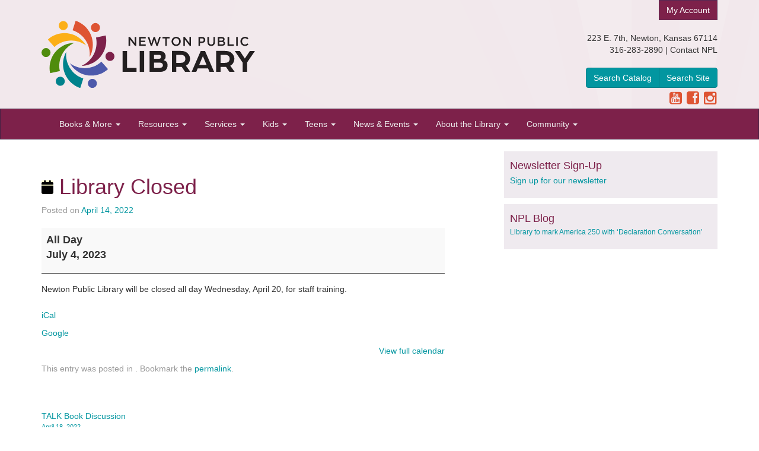

--- FILE ---
content_type: text/html; charset=UTF-8
request_url: https://www.newtonplks.org/mc-events/library-closed/
body_size: 63600
content:
<!DOCTYPE html>
<html lang="en-US">
<head>
<meta charset="UTF-8">
<meta name="viewport" content="width=device-width, initial-scale=1">
<title>Library Closed - Newton Public Library</title>
<link rel="profile" href="http://gmpg.org/xfn/11">
<link rel="pingback" href="https://www.newtonplks.org/xmlrpc.php">

<!--[if lt IE 9]>
<script src="https://oss.maxcdn.com/libs/html5shiv/3.7.0/html5shiv.js"></script>
<![endif]-->
<meta name='robots' content='index, follow, max-image-preview:large, max-snippet:-1, max-video-preview:-1' />

	<!-- This site is optimized with the Yoast SEO plugin v26.8 - https://yoast.com/product/yoast-seo-wordpress/ -->
	<meta property="og:locale" content="en_US" />
	<meta property="og:type" content="article" />
	<meta property="og:title" content="Library Closed - Newton Public Library" />
	<meta property="og:description" content="Newton Public Library will be closed all day Wednesday, April 20, for staff training." />
	<meta property="og:url" content="https://www.newtonplks.org/mc-events/library-closed/" />
	<meta property="og:site_name" content="Newton Public Library" />
	<meta property="article:modified_time" content="2023-05-11T20:02:50+00:00" />
	<meta name="twitter:card" content="summary_large_image" />
	<script type="application/ld+json" class="yoast-schema-graph">{"@context":"https://schema.org","@graph":[{"@type":"WebPage","@id":"https://www.newtonplks.org/mc-events/library-closed/","url":"https://www.newtonplks.org/mc-events/library-closed/","name":"Library Closed - Newton Public Library","isPartOf":{"@id":"https://www.newtonplks.org/#website"},"datePublished":"2022-04-14T15:02:23+00:00","dateModified":"2023-05-11T20:02:50+00:00","breadcrumb":{"@id":"https://www.newtonplks.org/mc-events/library-closed/#breadcrumb"},"inLanguage":"en-US","potentialAction":[{"@type":"ReadAction","target":["https://www.newtonplks.org/mc-events/library-closed/"]}]},{"@type":"BreadcrumbList","@id":"https://www.newtonplks.org/mc-events/library-closed/#breadcrumb","itemListElement":[{"@type":"ListItem","position":1,"name":"Home","item":"https://www.newtonplks.org/"},{"@type":"ListItem","position":2,"name":"Library Closed"}]},{"@type":"WebSite","@id":"https://www.newtonplks.org/#website","url":"https://www.newtonplks.org/","name":"Newton Public Library","description":"Newton Public Library, Newton, Kansas","potentialAction":[{"@type":"SearchAction","target":{"@type":"EntryPoint","urlTemplate":"https://www.newtonplks.org/?s={search_term_string}"},"query-input":{"@type":"PropertyValueSpecification","valueRequired":true,"valueName":"search_term_string"}}],"inLanguage":"en-US"}]}</script>
	<!-- / Yoast SEO plugin. -->


<link rel='dns-prefetch' href='//netdna.bootstrapcdn.com' />
<link rel="alternate" type="application/rss+xml" title="Newton Public Library &raquo; Feed" href="https://www.newtonplks.org/feed/" />
<link rel="alternate" type="application/rss+xml" title="Newton Public Library &raquo; Comments Feed" href="https://www.newtonplks.org/comments/feed/" />
<link rel="alternate" title="oEmbed (JSON)" type="application/json+oembed" href="https://www.newtonplks.org/wp-json/oembed/1.0/embed?url=https%3A%2F%2Fwww.newtonplks.org%2Fmc-events%2Flibrary-closed%2F" />
<link rel="alternate" title="oEmbed (XML)" type="text/xml+oembed" href="https://www.newtonplks.org/wp-json/oembed/1.0/embed?url=https%3A%2F%2Fwww.newtonplks.org%2Fmc-events%2Flibrary-closed%2F&#038;format=xml" />
<style id='wp-img-auto-sizes-contain-inline-css' type='text/css'>
img:is([sizes=auto i],[sizes^="auto," i]){contain-intrinsic-size:3000px 1500px}
/*# sourceURL=wp-img-auto-sizes-contain-inline-css */
</style>
<style id='wp-emoji-styles-inline-css' type='text/css'>

	img.wp-smiley, img.emoji {
		display: inline !important;
		border: none !important;
		box-shadow: none !important;
		height: 1em !important;
		width: 1em !important;
		margin: 0 0.07em !important;
		vertical-align: -0.1em !important;
		background: none !important;
		padding: 0 !important;
	}
/*# sourceURL=wp-emoji-styles-inline-css */
</style>
<style id='wp-block-library-inline-css' type='text/css'>
:root{--wp-block-synced-color:#7a00df;--wp-block-synced-color--rgb:122,0,223;--wp-bound-block-color:var(--wp-block-synced-color);--wp-editor-canvas-background:#ddd;--wp-admin-theme-color:#007cba;--wp-admin-theme-color--rgb:0,124,186;--wp-admin-theme-color-darker-10:#006ba1;--wp-admin-theme-color-darker-10--rgb:0,107,160.5;--wp-admin-theme-color-darker-20:#005a87;--wp-admin-theme-color-darker-20--rgb:0,90,135;--wp-admin-border-width-focus:2px}@media (min-resolution:192dpi){:root{--wp-admin-border-width-focus:1.5px}}.wp-element-button{cursor:pointer}:root .has-very-light-gray-background-color{background-color:#eee}:root .has-very-dark-gray-background-color{background-color:#313131}:root .has-very-light-gray-color{color:#eee}:root .has-very-dark-gray-color{color:#313131}:root .has-vivid-green-cyan-to-vivid-cyan-blue-gradient-background{background:linear-gradient(135deg,#00d084,#0693e3)}:root .has-purple-crush-gradient-background{background:linear-gradient(135deg,#34e2e4,#4721fb 50%,#ab1dfe)}:root .has-hazy-dawn-gradient-background{background:linear-gradient(135deg,#faaca8,#dad0ec)}:root .has-subdued-olive-gradient-background{background:linear-gradient(135deg,#fafae1,#67a671)}:root .has-atomic-cream-gradient-background{background:linear-gradient(135deg,#fdd79a,#004a59)}:root .has-nightshade-gradient-background{background:linear-gradient(135deg,#330968,#31cdcf)}:root .has-midnight-gradient-background{background:linear-gradient(135deg,#020381,#2874fc)}:root{--wp--preset--font-size--normal:16px;--wp--preset--font-size--huge:42px}.has-regular-font-size{font-size:1em}.has-larger-font-size{font-size:2.625em}.has-normal-font-size{font-size:var(--wp--preset--font-size--normal)}.has-huge-font-size{font-size:var(--wp--preset--font-size--huge)}.has-text-align-center{text-align:center}.has-text-align-left{text-align:left}.has-text-align-right{text-align:right}.has-fit-text{white-space:nowrap!important}#end-resizable-editor-section{display:none}.aligncenter{clear:both}.items-justified-left{justify-content:flex-start}.items-justified-center{justify-content:center}.items-justified-right{justify-content:flex-end}.items-justified-space-between{justify-content:space-between}.screen-reader-text{border:0;clip-path:inset(50%);height:1px;margin:-1px;overflow:hidden;padding:0;position:absolute;width:1px;word-wrap:normal!important}.screen-reader-text:focus{background-color:#ddd;clip-path:none;color:#444;display:block;font-size:1em;height:auto;left:5px;line-height:normal;padding:15px 23px 14px;text-decoration:none;top:5px;width:auto;z-index:100000}html :where(.has-border-color){border-style:solid}html :where([style*=border-top-color]){border-top-style:solid}html :where([style*=border-right-color]){border-right-style:solid}html :where([style*=border-bottom-color]){border-bottom-style:solid}html :where([style*=border-left-color]){border-left-style:solid}html :where([style*=border-width]){border-style:solid}html :where([style*=border-top-width]){border-top-style:solid}html :where([style*=border-right-width]){border-right-style:solid}html :where([style*=border-bottom-width]){border-bottom-style:solid}html :where([style*=border-left-width]){border-left-style:solid}html :where(img[class*=wp-image-]){height:auto;max-width:100%}:where(figure){margin:0 0 1em}html :where(.is-position-sticky){--wp-admin--admin-bar--position-offset:var(--wp-admin--admin-bar--height,0px)}@media screen and (max-width:600px){html :where(.is-position-sticky){--wp-admin--admin-bar--position-offset:0px}}

/*# sourceURL=wp-block-library-inline-css */
</style><style id='wp-block-paragraph-inline-css' type='text/css'>
.is-small-text{font-size:.875em}.is-regular-text{font-size:1em}.is-large-text{font-size:2.25em}.is-larger-text{font-size:3em}.has-drop-cap:not(:focus):first-letter{float:left;font-size:8.4em;font-style:normal;font-weight:100;line-height:.68;margin:.05em .1em 0 0;text-transform:uppercase}body.rtl .has-drop-cap:not(:focus):first-letter{float:none;margin-left:.1em}p.has-drop-cap.has-background{overflow:hidden}:root :where(p.has-background){padding:1.25em 2.375em}:where(p.has-text-color:not(.has-link-color)) a{color:inherit}p.has-text-align-left[style*="writing-mode:vertical-lr"],p.has-text-align-right[style*="writing-mode:vertical-rl"]{rotate:180deg}
/*# sourceURL=https://www.newtonplks.org/wp-includes/blocks/paragraph/style.min.css */
</style>
<style id='global-styles-inline-css' type='text/css'>
:root{--wp--preset--aspect-ratio--square: 1;--wp--preset--aspect-ratio--4-3: 4/3;--wp--preset--aspect-ratio--3-4: 3/4;--wp--preset--aspect-ratio--3-2: 3/2;--wp--preset--aspect-ratio--2-3: 2/3;--wp--preset--aspect-ratio--16-9: 16/9;--wp--preset--aspect-ratio--9-16: 9/16;--wp--preset--color--black: #000000;--wp--preset--color--cyan-bluish-gray: #abb8c3;--wp--preset--color--white: #ffffff;--wp--preset--color--pale-pink: #f78da7;--wp--preset--color--vivid-red: #cf2e2e;--wp--preset--color--luminous-vivid-orange: #ff6900;--wp--preset--color--luminous-vivid-amber: #fcb900;--wp--preset--color--light-green-cyan: #7bdcb5;--wp--preset--color--vivid-green-cyan: #00d084;--wp--preset--color--pale-cyan-blue: #8ed1fc;--wp--preset--color--vivid-cyan-blue: #0693e3;--wp--preset--color--vivid-purple: #9b51e0;--wp--preset--gradient--vivid-cyan-blue-to-vivid-purple: linear-gradient(135deg,rgb(6,147,227) 0%,rgb(155,81,224) 100%);--wp--preset--gradient--light-green-cyan-to-vivid-green-cyan: linear-gradient(135deg,rgb(122,220,180) 0%,rgb(0,208,130) 100%);--wp--preset--gradient--luminous-vivid-amber-to-luminous-vivid-orange: linear-gradient(135deg,rgb(252,185,0) 0%,rgb(255,105,0) 100%);--wp--preset--gradient--luminous-vivid-orange-to-vivid-red: linear-gradient(135deg,rgb(255,105,0) 0%,rgb(207,46,46) 100%);--wp--preset--gradient--very-light-gray-to-cyan-bluish-gray: linear-gradient(135deg,rgb(238,238,238) 0%,rgb(169,184,195) 100%);--wp--preset--gradient--cool-to-warm-spectrum: linear-gradient(135deg,rgb(74,234,220) 0%,rgb(151,120,209) 20%,rgb(207,42,186) 40%,rgb(238,44,130) 60%,rgb(251,105,98) 80%,rgb(254,248,76) 100%);--wp--preset--gradient--blush-light-purple: linear-gradient(135deg,rgb(255,206,236) 0%,rgb(152,150,240) 100%);--wp--preset--gradient--blush-bordeaux: linear-gradient(135deg,rgb(254,205,165) 0%,rgb(254,45,45) 50%,rgb(107,0,62) 100%);--wp--preset--gradient--luminous-dusk: linear-gradient(135deg,rgb(255,203,112) 0%,rgb(199,81,192) 50%,rgb(65,88,208) 100%);--wp--preset--gradient--pale-ocean: linear-gradient(135deg,rgb(255,245,203) 0%,rgb(182,227,212) 50%,rgb(51,167,181) 100%);--wp--preset--gradient--electric-grass: linear-gradient(135deg,rgb(202,248,128) 0%,rgb(113,206,126) 100%);--wp--preset--gradient--midnight: linear-gradient(135deg,rgb(2,3,129) 0%,rgb(40,116,252) 100%);--wp--preset--font-size--small: 13px;--wp--preset--font-size--medium: 20px;--wp--preset--font-size--large: 36px;--wp--preset--font-size--x-large: 42px;--wp--preset--spacing--20: 0.44rem;--wp--preset--spacing--30: 0.67rem;--wp--preset--spacing--40: 1rem;--wp--preset--spacing--50: 1.5rem;--wp--preset--spacing--60: 2.25rem;--wp--preset--spacing--70: 3.38rem;--wp--preset--spacing--80: 5.06rem;--wp--preset--shadow--natural: 6px 6px 9px rgba(0, 0, 0, 0.2);--wp--preset--shadow--deep: 12px 12px 50px rgba(0, 0, 0, 0.4);--wp--preset--shadow--sharp: 6px 6px 0px rgba(0, 0, 0, 0.2);--wp--preset--shadow--outlined: 6px 6px 0px -3px rgb(255, 255, 255), 6px 6px rgb(0, 0, 0);--wp--preset--shadow--crisp: 6px 6px 0px rgb(0, 0, 0);}:where(.is-layout-flex){gap: 0.5em;}:where(.is-layout-grid){gap: 0.5em;}body .is-layout-flex{display: flex;}.is-layout-flex{flex-wrap: wrap;align-items: center;}.is-layout-flex > :is(*, div){margin: 0;}body .is-layout-grid{display: grid;}.is-layout-grid > :is(*, div){margin: 0;}:where(.wp-block-columns.is-layout-flex){gap: 2em;}:where(.wp-block-columns.is-layout-grid){gap: 2em;}:where(.wp-block-post-template.is-layout-flex){gap: 1.25em;}:where(.wp-block-post-template.is-layout-grid){gap: 1.25em;}.has-black-color{color: var(--wp--preset--color--black) !important;}.has-cyan-bluish-gray-color{color: var(--wp--preset--color--cyan-bluish-gray) !important;}.has-white-color{color: var(--wp--preset--color--white) !important;}.has-pale-pink-color{color: var(--wp--preset--color--pale-pink) !important;}.has-vivid-red-color{color: var(--wp--preset--color--vivid-red) !important;}.has-luminous-vivid-orange-color{color: var(--wp--preset--color--luminous-vivid-orange) !important;}.has-luminous-vivid-amber-color{color: var(--wp--preset--color--luminous-vivid-amber) !important;}.has-light-green-cyan-color{color: var(--wp--preset--color--light-green-cyan) !important;}.has-vivid-green-cyan-color{color: var(--wp--preset--color--vivid-green-cyan) !important;}.has-pale-cyan-blue-color{color: var(--wp--preset--color--pale-cyan-blue) !important;}.has-vivid-cyan-blue-color{color: var(--wp--preset--color--vivid-cyan-blue) !important;}.has-vivid-purple-color{color: var(--wp--preset--color--vivid-purple) !important;}.has-black-background-color{background-color: var(--wp--preset--color--black) !important;}.has-cyan-bluish-gray-background-color{background-color: var(--wp--preset--color--cyan-bluish-gray) !important;}.has-white-background-color{background-color: var(--wp--preset--color--white) !important;}.has-pale-pink-background-color{background-color: var(--wp--preset--color--pale-pink) !important;}.has-vivid-red-background-color{background-color: var(--wp--preset--color--vivid-red) !important;}.has-luminous-vivid-orange-background-color{background-color: var(--wp--preset--color--luminous-vivid-orange) !important;}.has-luminous-vivid-amber-background-color{background-color: var(--wp--preset--color--luminous-vivid-amber) !important;}.has-light-green-cyan-background-color{background-color: var(--wp--preset--color--light-green-cyan) !important;}.has-vivid-green-cyan-background-color{background-color: var(--wp--preset--color--vivid-green-cyan) !important;}.has-pale-cyan-blue-background-color{background-color: var(--wp--preset--color--pale-cyan-blue) !important;}.has-vivid-cyan-blue-background-color{background-color: var(--wp--preset--color--vivid-cyan-blue) !important;}.has-vivid-purple-background-color{background-color: var(--wp--preset--color--vivid-purple) !important;}.has-black-border-color{border-color: var(--wp--preset--color--black) !important;}.has-cyan-bluish-gray-border-color{border-color: var(--wp--preset--color--cyan-bluish-gray) !important;}.has-white-border-color{border-color: var(--wp--preset--color--white) !important;}.has-pale-pink-border-color{border-color: var(--wp--preset--color--pale-pink) !important;}.has-vivid-red-border-color{border-color: var(--wp--preset--color--vivid-red) !important;}.has-luminous-vivid-orange-border-color{border-color: var(--wp--preset--color--luminous-vivid-orange) !important;}.has-luminous-vivid-amber-border-color{border-color: var(--wp--preset--color--luminous-vivid-amber) !important;}.has-light-green-cyan-border-color{border-color: var(--wp--preset--color--light-green-cyan) !important;}.has-vivid-green-cyan-border-color{border-color: var(--wp--preset--color--vivid-green-cyan) !important;}.has-pale-cyan-blue-border-color{border-color: var(--wp--preset--color--pale-cyan-blue) !important;}.has-vivid-cyan-blue-border-color{border-color: var(--wp--preset--color--vivid-cyan-blue) !important;}.has-vivid-purple-border-color{border-color: var(--wp--preset--color--vivid-purple) !important;}.has-vivid-cyan-blue-to-vivid-purple-gradient-background{background: var(--wp--preset--gradient--vivid-cyan-blue-to-vivid-purple) !important;}.has-light-green-cyan-to-vivid-green-cyan-gradient-background{background: var(--wp--preset--gradient--light-green-cyan-to-vivid-green-cyan) !important;}.has-luminous-vivid-amber-to-luminous-vivid-orange-gradient-background{background: var(--wp--preset--gradient--luminous-vivid-amber-to-luminous-vivid-orange) !important;}.has-luminous-vivid-orange-to-vivid-red-gradient-background{background: var(--wp--preset--gradient--luminous-vivid-orange-to-vivid-red) !important;}.has-very-light-gray-to-cyan-bluish-gray-gradient-background{background: var(--wp--preset--gradient--very-light-gray-to-cyan-bluish-gray) !important;}.has-cool-to-warm-spectrum-gradient-background{background: var(--wp--preset--gradient--cool-to-warm-spectrum) !important;}.has-blush-light-purple-gradient-background{background: var(--wp--preset--gradient--blush-light-purple) !important;}.has-blush-bordeaux-gradient-background{background: var(--wp--preset--gradient--blush-bordeaux) !important;}.has-luminous-dusk-gradient-background{background: var(--wp--preset--gradient--luminous-dusk) !important;}.has-pale-ocean-gradient-background{background: var(--wp--preset--gradient--pale-ocean) !important;}.has-electric-grass-gradient-background{background: var(--wp--preset--gradient--electric-grass) !important;}.has-midnight-gradient-background{background: var(--wp--preset--gradient--midnight) !important;}.has-small-font-size{font-size: var(--wp--preset--font-size--small) !important;}.has-medium-font-size{font-size: var(--wp--preset--font-size--medium) !important;}.has-large-font-size{font-size: var(--wp--preset--font-size--large) !important;}.has-x-large-font-size{font-size: var(--wp--preset--font-size--x-large) !important;}
/*# sourceURL=global-styles-inline-css */
</style>

<style id='classic-theme-styles-inline-css' type='text/css'>
/*! This file is auto-generated */
.wp-block-button__link{color:#fff;background-color:#32373c;border-radius:9999px;box-shadow:none;text-decoration:none;padding:calc(.667em + 2px) calc(1.333em + 2px);font-size:1.125em}.wp-block-file__button{background:#32373c;color:#fff;text-decoration:none}
/*# sourceURL=/wp-includes/css/classic-themes.min.css */
</style>
<style id='calendar-style-inline-css' type='text/css'>
	.calnk a:hover { background-position:0 0; text-decoration:none; color:#333333; }
	.calnk a:visited { text-decoration:none; color:#333333; }
	.calnk a { text-decoration:none; color:#333333; }
	.calnk a span { display:none; }
	.calnk a:hover span { color:#333333; background:#FCFCFC; display:block; position:absolute; margin-top:1px; padding:5px; width:218px; line-height:1.4em; z-index:100; border:1px solid #666666; -moz-border-radius: 8px; -moz-border-radius: 8px; -khtml-border-radius: 8px; -webkit-border-radius: 8px; text-decoration: none !important; }
	.calnk a span.event-title { border: none; background: none; }
.calnk a span.event-title-break { border: none; background: none; }
.calnk a span.event-content-break { border: none; background: none; }
	.calendar-table { border:none; width:100%; }
	.calendar-heading { height:25px; text-align:center; border:1px solid #D6DED5; background-color:#E4EBE3; }
	.calendar-next { width:25%; text-align:center; }
	.calendar-prev { width:25%; text-align:center; }
	.calendar-month { width:50%; text-align:center; font-weight:bold; }
	.normal-day-heading { text-align:center; width:25px; height:25px; font-size:0.8em; border:1px solid #DFE6DE; background-color:#EBF2EA; }
	.weekend-heading { text-align:center; width:25px; height:25px; font-size:0.8em; border:1px solid #DFE6DE; background-color:#EBF2EA; color:#333333; }
	.day-with-date { vertical-align:text-top; text-align:left; width:60px; height:60px; border:1px solid #DFE6DE; }
	.no-events { }
	.day-without-date { width:60px; height:60px; border:1px solid #E9F0E8; }
	span.weekend { color:#333333; }
	.current-day { vertical-align:text-top; text-align:left; width:60px; height:60px; border:1px solid #BFBFBF; background-color:#E4EBE3; }
	span.event { font-size:0.75em; line-height:1.4em; }
	.kjo-link { font-size:0.75em; text-align:center; }
	.event-title { text-align:left; font-weight:bold; font-size:1.2em; }
	.event-title-break { width:96%; margin-left:2%; margin-right:2%; margin-top:2px; margin-bottom:2px; text-align:center; height:1px; background-color:#FCFCFC; }
	.event-content-break { width:96%; margin-left:2%; margin-right:2%; margin-top:2px; margin-bottom:2px; text-align:center; height:1px; background-color:#FCFCFC; }
	.calendar-date-switcher { height:25px; text-align:center; border:1px solid #D6DED5; background-color:#E4EBE3; }
	.calendar-date-switcher form { margin:0; padding:0; }
	.calendar-date-switcher input { border:1px #D6DED5 solid; }
	.calendar-date-switcher select { border:1px #D6DED5 solid; }
	.cat-key { width:100%; margin-top:10px; padding:5px; border:1px solid #D6DED5; }
/*# sourceURL=calendar-style-inline-css */
</style>
<link rel='stylesheet' id='npl-Bootstrap-style-css' href='https://www.newtonplks.org/wp-content/themes/npl/bootstrap/css/bootstrap.min.css?ver=6.9' type='text/css' media='all' />
<link rel='stylesheet' id='npl-font-awesome-style-css' href='//netdna.bootstrapcdn.com/font-awesome/4.0.3/css/font-awesome.css?ver=6.9' type='text/css' media='all' />
<link rel='stylesheet' id='npl-style-css' href='https://www.newtonplks.org/wp-content/themes/npl/style.css?ver=1.0.10' type='text/css' media='all' />
<link rel='stylesheet' id='dashicons-css' href='https://www.newtonplks.org/wp-includes/css/dashicons.min.css?ver=6.9' type='text/css' media='all' />
<link rel='stylesheet' id='my-calendar-lists-css' href='https://www.newtonplks.org/wp-content/plugins/my-calendar/css/list-presets.css?ver=3.7.0' type='text/css' media='all' />
<link rel='stylesheet' id='my-calendar-reset-css' href='https://www.newtonplks.org/wp-content/plugins/my-calendar/css/reset.css?ver=3.7.0' type='text/css' media='all' />
<link rel='stylesheet' id='my-calendar-style-css' href='https://www.newtonplks.org/wp-content/plugins/my-calendar/styles/twentytwentytwo.css?ver=3.7.0-twentytwentytwo-css' type='text/css' media='all' />
<style id='my-calendar-style-inline-css' type='text/css'>

/* Styles by My Calendar - Joe Dolson https://www.joedolson.com/ */

.my-calendar-modal .event-title svg { background-color: #ffffcc; padding: 3px; }
.mc-main .mc_general .event-title, .mc-main .mc_general .event-title a { background: #ffffcc !important; color: #000000 !important; }
.mc-main .mc_general .event-title button { background: #ffffcc !important; color: #000000 !important; }
.mc-main .mc_general .event-title a:hover, .mc-main .mc_general .event-title a:focus { background: #ffffff !important;}
.mc-main .mc_general .event-title button:hover, .mc-main .mc_general .event-title button:focus { background: #ffffff !important;}
.my-calendar-modal .event-title svg { background-color: #dda8a8; padding: 3px; }
.mc-main .mc_teens--tweens .event-title, .mc-main .mc_teens--tweens .event-title a { background: #dda8a8 !important; color: #000000 !important; }
.mc-main .mc_teens--tweens .event-title button { background: #dda8a8 !important; color: #000000 !important; }
.mc-main .mc_teens--tweens .event-title a:hover, .mc-main .mc_teens--tweens .event-title a:focus { background: #ffdbdb !important;}
.mc-main .mc_teens--tweens .event-title button:hover, .mc-main .mc_teens--tweens .event-title button:focus { background: #ffdbdb !important;}
.my-calendar-modal .event-title svg { background-color: #789bbf; padding: 3px; }
.mc-main .mc_childrens-services .event-title, .mc-main .mc_childrens-services .event-title a { background: #789bbf !important; color: #000000 !important; }
.mc-main .mc_childrens-services .event-title button { background: #789bbf !important; color: #000000 !important; }
.mc-main .mc_childrens-services .event-title a:hover, .mc-main .mc_childrens-services .event-title a:focus { background: #abcef2 !important;}
.mc-main .mc_childrens-services .event-title button:hover, .mc-main .mc_childrens-services .event-title button:focus { background: #abcef2 !important;}
.my-calendar-modal .event-title svg { background-color: #a9d693; padding: 3px; }
.mc-main .mc_book-clubs .event-title, .mc-main .mc_book-clubs .event-title a { background: #a9d693 !important; color: #000000 !important; }
.mc-main .mc_book-clubs .event-title button { background: #a9d693 !important; color: #000000 !important; }
.mc-main .mc_book-clubs .event-title a:hover, .mc-main .mc_book-clubs .event-title a:focus { background: #dcffc6 !important;}
.mc-main .mc_book-clubs .event-title button:hover, .mc-main .mc_book-clubs .event-title button:focus { background: #dcffc6 !important;}
.mc-main, .mc-event, .my-calendar-modal, .my-calendar-modal-overlay, .mc-event-list {--primary-dark: #313233; --primary-light: #fff; --secondary-light: #fff; --secondary-dark: #000; --highlight-dark: #666; --highlight-light: #efefef; --close-button: #b32d2e; --search-highlight-bg: #f5e6ab; --main-background: transparent; --main-color: inherit; --navbar-background: transparent; --nav-button-bg: #fff; --nav-button-color: #313233; --nav-button-border: #313233; --nav-input-border: #313233; --nav-input-background: #fff; --nav-input-color: #313233; --grid-cell-border: #0000001f; --grid-header-border: #313233; --grid-header-color: #313233; --grid-weekend-color: #313233; --grid-header-bg: transparent; --grid-weekend-bg: transparent; --grid-cell-background: transparent; --current-day-border: #313233; --current-day-color: #313233; --current-day-bg: transparent; --date-has-events-bg: #313233; --date-has-events-color: #f6f7f7; --calendar-heading: clamp( 1.125rem, 24px, 2.5rem ); --event-title: clamp( 1.25rem, 24px, 2.5rem ); --grid-date: 16px; --grid-date-heading: clamp( .75rem, 16px, 1.5rem ); --modal-title: 1.5rem; --navigation-controls: clamp( .75rem, 16px, 1.5rem ); --card-heading: 1.125rem; --list-date: 1.25rem; --author-card: clamp( .75rem, 14px, 1.5rem); --single-event-title: clamp( 1.25rem, 24px, 2.5rem ); --mini-time-text: clamp( .75rem, 14px 1.25rem ); --list-event-date: 1.25rem; --list-event-title: 1.2rem; --grid-max-width: 1260px; --main-margin: 0 auto; --list-preset-border-color: #000000; --list-preset-stripe-background: rgba( 0,0,0,.04 ); --list-preset-date-badge-background: #000; --list-preset-date-badge-color: #fff; --list-preset-background: transparent; --category-mc_general: #ffffcc; --category-mc_teens--tweens: #dda8a8; --category-mc_childrens-services: #789bbf; --category-mc_book-clubs: #a9d693; }
/*# sourceURL=my-calendar-style-inline-css */
</style>
<script type="text/javascript" src="https://www.newtonplks.org/wp-includes/js/jquery/jquery.min.js?ver=3.7.1" id="jquery-core-js"></script>
<script type="text/javascript" src="https://www.newtonplks.org/wp-includes/js/jquery/jquery-migrate.min.js?ver=3.4.1" id="jquery-migrate-js"></script>
<script type="text/javascript" src="https://www.newtonplks.org/wp-content/themes/npl/bootstrap/js/bootstrap.min.js?ver=6.9" id="npl-Bootstrap-js-js"></script>
<link rel="https://api.w.org/" href="https://www.newtonplks.org/wp-json/" /><link rel="EditURI" type="application/rsd+xml" title="RSD" href="https://www.newtonplks.org/xmlrpc.php?rsd" />

<link rel='shortlink' href='https://www.newtonplks.org/?p=9676' />

<!--

              Handcrafted by Flint Hills Design.


    ______ _ _       _     _    _ _ _ _       _____            _
   |  ____| (_)     | |   | |  | (_) | |     |  __ \          (_)
   | |__  | |_ _ __ | |_  | |__| |_| | |___  | |  | | ___  ___ _  __ _ _ __
   |  __| | | | '_ \| __| |  __  | | | / __| | |  | |/ _ \/ __| |/ _` | '_ \
   | |    | | | | | | |_  | |  | | | | \__ \ | |__| |  __/\__ \ | (_| | | | |
   |_|    |_|_|_| |_|\__| |_|  |_|_|_|_|___/ |_____/ \___||___/_|\__, |_| |_|
                                                                  __/ |
                                                                 |___/

              We're a workshop for the connected world.

              Learn more at FlintHillsDesign.com

-->
    <link rel='canonical' href='https://www.newtonplks.org/mc-events/library-closed/?mc_id=1076' />
<!--[if lt IE 9]>
<script src="https://oss.maxcdn.com/libs/respond.js/1.4.2/respond.min.js"></script>
<![endif]-->



<!-- Google tag (gtag.js) -->
<script async src="https://www.googletagmanager.com/gtag/js?id=G-YBBZM2KV5D"></script>
<script>
  window.dataLayer = window.dataLayer || [];
  function gtag(){dataLayer.push(arguments);}
  gtag('js', new Date());

  gtag('config', 'G-YBBZM2KV5D');
</script>

</head>

<body class="wp-singular mc-events-template-default single single-mc-events postid-9676 wp-theme-npl single-mc-mc_body_1076 single-body-event single-mc_general single-mc_no-location single- single-past-event single-mc_primary_general single-nonrecurring single-mc single-mc-start-00-00 single-ungrouped single-mc-event-6 single-mc-event single-mc_rel_general group-blog">
<div id="page" class="hfeed site">

	<header id="masthead" class="site-header" role="banner">
		<div class="container-fluid bg-light-purple masthead-inner">
			<div class="container">
				<div class="row">
					<div class="col-md-4">
						<h1 class="site-title"><a href="https://www.newtonplks.org/" rel="home"><img src="https://www.newtonplks.org/wp-content/themes/npl/images/npl-logo-color.svg" alt="Logo" class="img-responsive logo" title="Home" /></a></h1>
						<h2 class="site-description sr-only">Newton Public Library, Newton, Kansas</h2>
					</div>

					<div class="col-sm-4 col-sm-offset-4 header-info">
						<a class="btn btn-primary" href="https://newtonplks.biblionix.com/catalog/">My Account</a>
						<div class="contact">
							<address>223 E. 7th, Newton, Kansas 67114<br>
					    	316-283-2890 | <a href="http://www.newtonplks.org/contact/" title="Contact Newton Public Library">Contact NPL</a></address>
							<div class="visible-xs">
								<aside id="block-3">
<p>Mon-Thurs: 9am – 8pm<br>Fri-Sat: 9am – 6pm</p>
</aside>							</div>
						</div>
						<div class="catalog-search">
							<div class="btn-group btn-group-md">
								<a class="btn btn-info" href="https://newtonplks.biblionix.com/catalog/">Search Catalog</a>
								<a class="btn btn-info" href="/online-resources/search/">Search Site</a>
							</div>
						</div>
						<div class="social-media">
							<a href="https://www.youtube.com/channel/UCPjI75wcSe_5DzSECIQpfQg" target="_blank"><span class="fa fa-youtube-square"></span></a>
					    	<a href="http://www.facebook.com/NewtonPublicLibraryKansas" target="_blank"><span class="fa fa-facebook-square"></span></a>
							<a href="https://www.instagram.com/newtonpubliclibrarykansas/" target="_blank"><span class="fa fa-instagram"></span></a>
						</div>
					</div>
				</div>
			</div>
		</div>

		<div class="container-fluid">
			<div class="row">
				<nav class="navbar navbar-inverse" role="navigation">
				    <!-- Brand and toggle get grouped for better mobile display -->
				    <div class="container">
				        <div class="navbar-header">
				            <button type="button" class="navbar-toggle" data-toggle="collapse" data-target=".npl-navbar-collapse">
				                <span class="sr-only">Toggle navigation</span>
				                <span class="icon-bar"></span>
				                <span class="icon-bar"></span>
				                <span class="icon-bar"></span>
				            </button>

				            <!-- <a class="navbar-brand" href="https://www.newtonplks.org">
				                Newton Public Library				            </a> -->
				        </div>

				        <div class="collapse navbar-collapse npl-navbar-collapse"><ul id="menu-menu" class="nav navbar-nav"><li id="menu-item-2008" class="menu-item menu-item-type-custom menu-item-object-custom menu-item-has-children menu-item-2008 dropdown"><a title="Books &amp; More" href="#" data-toggle="dropdown" class="dropdown-toggle" aria-haspopup="true">Books &#038; More <span class="caret"></span></a>
<ul role="menu" class=" dropdown-menu">
	<li id="menu-item-1789" class="menu-item menu-item-type-custom menu-item-object-custom menu-item-1789"><a title="NPL Catalog" href="https://newtonplks.biblionix.com/catalog/">NPL Catalog</a></li>
	<li id="menu-item-9365" class="menu-item menu-item-type-post_type menu-item-object-page menu-item-9365"><a title="NextReads" href="https://www.newtonplks.org/nextreads/">NextReads</a></li>
	<li id="menu-item-1706" class="menu-item menu-item-type-post_type menu-item-object-page menu-item-1706"><a title="Can’t Find It At NPL?" href="https://www.newtonplks.org/books-and-more/cant-find-it-at-npl/">Can’t Find It At NPL?</a></li>
	<li id="menu-item-1708" class="menu-item menu-item-type-post_type menu-item-object-page menu-item-1708"><a title="E-Books &#038; Digital Borrowing" href="https://www.newtonplks.org/books-and-more/ebooks-evideo-emusic/">E-Books &#038; Digital Borrowing</a></li>
	<li id="menu-item-1720" class="menu-item menu-item-type-post_type menu-item-object-page menu-item-1720"><a title="Search Kansas Catalog" href="https://www.newtonplks.org/books-and-more/search-kansas-catalog/">Search Kansas Catalog</a></li>
	<li id="menu-item-1726" class="menu-item menu-item-type-post_type menu-item-object-page menu-item-1726"><a title="Search World Catalog" href="https://www.newtonplks.org/books-and-more/search-world-catalog/">Search World Catalog</a></li>
	<li id="menu-item-1692" class="menu-item menu-item-type-post_type menu-item-object-page menu-item-1692"><a title="Book Discussions" href="https://www.newtonplks.org/books-and-more/book-discussions/">Book Discussions</a></li>
	<li id="menu-item-1745" class="menu-item menu-item-type-post_type menu-item-object-page menu-item-1745"><a title="Suggest a Purchase" href="https://www.newtonplks.org/books-and-more/suggest-a-purchase/">Suggest a Purchase</a></li>
</ul>
</li>
<li id="menu-item-2009" class="menu-item menu-item-type-custom menu-item-object-custom menu-item-has-children menu-item-2009 dropdown"><a title="Resources" href="#" data-toggle="dropdown" class="dropdown-toggle" aria-haspopup="true">Resources <span class="caret"></span></a>
<ul role="menu" class=" dropdown-menu">
	<li id="menu-item-4849" class="menu-item menu-item-type-taxonomy menu-item-object-category menu-item-4849"><a title="Blog" href="https://www.newtonplks.org/category/blog-post/">Blog</a></li>
	<li id="menu-item-1695" class="menu-item menu-item-type-post_type menu-item-object-page menu-item-1695"><a title="Search Databases" href="https://www.newtonplks.org/online-resources/search-databases/">Search Databases</a></li>
	<li id="menu-item-1704" class="menu-item menu-item-type-post_type menu-item-object-page menu-item-1704"><a title="Web Links" href="https://www.newtonplks.org/online-resources/web-links/">Web Links</a></li>
	<li id="menu-item-1715" class="menu-item menu-item-type-post_type menu-item-object-page menu-item-1715"><a title="eBooks, eVideo, eMusic" href="https://www.newtonplks.org/online-resources/ebooks-evideo-emusic/">eBooks, eVideo, eMusic</a></li>
	<li id="menu-item-1725" class="menu-item menu-item-type-post_type menu-item-object-page menu-item-1725"><a title="Search NewtonPLKS.org" href="https://www.newtonplks.org/online-resources/search/">Search NewtonPLKS.org</a></li>
</ul>
</li>
<li id="menu-item-2010" class="menu-item menu-item-type-custom menu-item-object-custom menu-item-has-children menu-item-2010 dropdown"><a title="Services" href="#" data-toggle="dropdown" class="dropdown-toggle" aria-haspopup="true">Services <span class="caret"></span></a>
<ul role="menu" class=" dropdown-menu">
	<li id="menu-item-1696" class="menu-item menu-item-type-post_type menu-item-object-page menu-item-1696"><a title="Using the Library" href="https://www.newtonplks.org/services/using-the-library/">Using the Library</a></li>
	<li id="menu-item-1697" class="menu-item menu-item-type-post_type menu-item-object-page menu-item-1697"><a title="Ask a Librarian" href="https://www.newtonplks.org/services/ask-a-librarian/">Ask a Librarian</a></li>
	<li id="menu-item-1707" class="menu-item menu-item-type-post_type menu-item-object-page menu-item-1707"><a title="Computers &#038; Wi-Fi" href="https://www.newtonplks.org/services/computer-access-and-classes/">Computers &#038; Wi-Fi</a></li>
	<li id="menu-item-1719" class="menu-item menu-item-type-post_type menu-item-object-page menu-item-1719"><a title="Interlibrary Loan" href="https://www.newtonplks.org/services/interlibrary-loan/">Interlibrary Loan</a></li>
	<li id="menu-item-1722" class="menu-item menu-item-type-post_type menu-item-object-page menu-item-1722"><a title="ENLITE Outreach Service" href="https://www.newtonplks.org/services/enlite-homebound-delivery/">ENLITE Outreach Service</a></li>
	<li id="menu-item-1732" class="menu-item menu-item-type-post_type menu-item-object-page menu-item-1732"><a title="Talking Books" href="https://www.newtonplks.org/services/talking-books/">Talking Books</a></li>
	<li id="menu-item-1735" class="menu-item menu-item-type-post_type menu-item-object-page menu-item-1735"><a title="Meeting Rooms" href="https://www.newtonplks.org/services/meeting-rooms/">Meeting Rooms</a></li>
	<li id="menu-item-9203" class="menu-item menu-item-type-post_type menu-item-object-page menu-item-9203"><a title="Tax Assistance" href="https://www.newtonplks.org/tax/">Tax Assistance</a></li>
	<li id="menu-item-1748" class="menu-item menu-item-type-post_type menu-item-object-page menu-item-1748"><a title="Genealogy" href="https://www.newtonplks.org/services/genealogy/">Genealogy</a></li>
</ul>
</li>
<li id="menu-item-2011" class="menu-item menu-item-type-custom menu-item-object-custom menu-item-has-children menu-item-2011 dropdown"><a title="Kids" href="#" data-toggle="dropdown" class="dropdown-toggle" aria-haspopup="true">Kids <span class="caret"></span></a>
<ul role="menu" class=" dropdown-menu">
	<li id="menu-item-2534" class="menu-item menu-item-type-post_type menu-item-object-page menu-item-2534"><a title="Reading Adventures" href="https://www.newtonplks.org/kids/reading-adventures/">Reading Adventures</a></li>
	<li id="menu-item-1771" class="menu-item menu-item-type-post_type menu-item-object-page menu-item-1771"><a title="Youth Services Programs" href="https://www.newtonplks.org/kids/programs/">Youth Services Programs</a></li>
	<li id="menu-item-1710" class="menu-item menu-item-type-post_type menu-item-object-page menu-item-1710"><a title="Fun Stuff" href="https://www.newtonplks.org/kids/fun-stuff/">Fun Stuff</a></li>
	<li id="menu-item-1723" class="menu-item menu-item-type-post_type menu-item-object-page menu-item-1723"><a title="Internet Safety" href="https://www.newtonplks.org/kids/internet-safety/">Internet Safety</a></li>
</ul>
</li>
<li id="menu-item-2012" class="menu-item menu-item-type-custom menu-item-object-custom menu-item-has-children menu-item-2012 dropdown"><a title="Teens" href="#" data-toggle="dropdown" class="dropdown-toggle" aria-haspopup="true">Teens <span class="caret"></span></a>
<ul role="menu" class=" dropdown-menu">
	<li id="menu-item-1772" class="menu-item menu-item-type-post_type menu-item-object-page menu-item-1772"><a title="Programs" href="https://www.newtonplks.org/teens/programs/">Programs</a></li>
	<li id="menu-item-1718" class="menu-item menu-item-type-post_type menu-item-object-page menu-item-1718"><a title="Homework Help" href="https://www.newtonplks.org/teens/homework-help/">Homework Help</a></li>
	<li id="menu-item-1700" class="menu-item menu-item-type-post_type menu-item-object-page menu-item-1700"><a title="Find A Good Read" href="https://www.newtonplks.org/teens/find-a-good-read/">Find A Good Read</a></li>
	<li id="menu-item-1728" class="menu-item menu-item-type-post_type menu-item-object-page menu-item-1728"><a title="Teen Life" href="https://www.newtonplks.org/teens/teen-life/">Teen Life</a></li>
	<li id="menu-item-1729" class="menu-item menu-item-type-post_type menu-item-object-page menu-item-1729"><a title="Entertainment" href="https://www.newtonplks.org/teens/entertainment/">Entertainment</a></li>
</ul>
</li>
<li id="menu-item-2013" class="menu-item menu-item-type-custom menu-item-object-custom menu-item-has-children menu-item-2013 dropdown"><a title="News &amp; Events" href="#" data-toggle="dropdown" class="dropdown-toggle" aria-haspopup="true">News &#038; Events <span class="caret"></span></a>
<ul role="menu" class=" dropdown-menu">
	<li id="menu-item-1691" class="menu-item menu-item-type-post_type menu-item-object-page menu-item-1691"><a title="Library Happenings" href="https://www.newtonplks.org/news-and-events/library-happenings/">Library Happenings</a></li>
	<li id="menu-item-10984" class="menu-item menu-item-type-custom menu-item-object-custom menu-item-10984"><a title="Calendar" href="https://newtonplks.libcal.com/calendar/npl?cid=21192&#038;t=g&#038;d=0000-00-00&#038;cal=21192&#038;inc=0">Calendar</a></li>
	<li id="menu-item-9367" class="menu-item menu-item-type-post_type menu-item-object-page menu-item-9367"><a title="NPL Newsletter" href="https://www.newtonplks.org/newsletter-sign-up/">NPL Newsletter</a></li>
</ul>
</li>
<li id="menu-item-2014" class="menu-item menu-item-type-custom menu-item-object-custom menu-item-has-children menu-item-2014 dropdown"><a title="About the Library" href="#" data-toggle="dropdown" class="dropdown-toggle" aria-haspopup="true">About the Library <span class="caret"></span></a>
<ul role="menu" class=" dropdown-menu">
	<li id="menu-item-1690" class="menu-item menu-item-type-post_type menu-item-object-page menu-item-1690"><a title="Contact and Location Information" href="https://www.newtonplks.org/about/contact-and-location-information/">Contact and Location Information</a></li>
	<li id="menu-item-8171" class="menu-item menu-item-type-post_type menu-item-object-page menu-item-8171"><a title="New Library Building" href="https://www.newtonplks.org/new-library-building/">New Library Building</a></li>
	<li id="menu-item-1705" class="menu-item menu-item-type-post_type menu-item-object-page menu-item-1705"><a title="Board Members" href="https://www.newtonplks.org/about/board-members/">Board Members</a></li>
	<li id="menu-item-1727" class="menu-item menu-item-type-post_type menu-item-object-page menu-item-1727"><a title="Support NPL" href="https://www.newtonplks.org/about/support-npl/">Support NPL</a></li>
	<li id="menu-item-1730" class="menu-item menu-item-type-post_type menu-item-object-page menu-item-1730"><a title="Foundations" href="https://www.newtonplks.org/about/foundations/">Foundations</a></li>
	<li id="menu-item-1734" class="menu-item menu-item-type-post_type menu-item-object-page menu-item-1734"><a title="Job Opportunities" href="https://www.newtonplks.org/about/job-opportunities/">Job Opportunities</a></li>
	<li id="menu-item-1741" class="menu-item menu-item-type-post_type menu-item-object-page menu-item-1741"><a title="History" href="https://www.newtonplks.org/about/history/">History</a></li>
	<li id="menu-item-1744" class="menu-item menu-item-type-post_type menu-item-object-page menu-item-1744"><a title="Library Policies" href="https://www.newtonplks.org/about/library-policies/">Library Policies</a></li>
	<li id="menu-item-1747" class="menu-item menu-item-type-post_type menu-item-object-page menu-item-1747"><a title="Annual Report" href="https://www.newtonplks.org/about/annual-report/">Annual Report</a></li>
</ul>
</li>
<li id="menu-item-2006" class="menu-item menu-item-type-custom menu-item-object-custom menu-item-has-children menu-item-2006 dropdown"><a title="Community" href="#" data-toggle="dropdown" class="dropdown-toggle" aria-haspopup="true">Community <span class="caret"></span></a>
<ul role="menu" class=" dropdown-menu">
	<li id="menu-item-1689" class="menu-item menu-item-type-post_type menu-item-object-page menu-item-1689"><a title="Community Links" href="https://www.newtonplks.org/community/community-links/">Community Links</a></li>
	<li id="menu-item-1713" class="menu-item menu-item-type-post_type menu-item-object-page menu-item-1713"><a title="Newton Weather" href="https://www.newtonplks.org/community/newton-weather/">Newton Weather</a></li>
</ul>
</li>
</ul></div>				    </div>
				</nav>
			</div>
		</div>
	</header><!-- #masthead -->

	<div id="content" class="site-content container">


<div class="row">
	<div class="col-md-8">
		<div id="primary" class="content-area">
			<main id="main" class="site-main" role="main">

				<br>

					
<article class="blog-article" id="post-9676" class="post-9676 mc-events type-mc-events status-publish hentry mc-event-category-general">
	<header class="entry-header">
		<h1 class="entry-title"><svg style="background:#ffffcc;fill:#000000" focusable="false" role="img" aria-labelledby="cat_1-1076076" class="category-icon" xmlns="http://www.w3.org/2000/svg" viewBox="0 0 448 512"><!-- Font Awesome Free 5.15.3 by @fontawesome - https://fontawesome.com License - https://fontawesome.com/license/free (Icons: CC BY 4.0, Fonts: SIL OFL 1.1, Code: MIT License) --><title id='cat_1-1076076'>Category: General</title><path d="M12 192h424c6.6 0 12 5.4 12 12v260c0 26.5-21.5 48-48 48H48c-26.5 0-48-21.5-48-48V204c0-6.6 5.4-12 12-12zm436-44v-36c0-26.5-21.5-48-48-48h-48V12c0-6.6-5.4-12-12-12h-40c-6.6 0-12 5.4-12 12v52H160V12c0-6.6-5.4-12-12-12h-40c-6.6 0-12 5.4-12 12v52H48C21.5 64 0 85.5 0 112v36c0 6.6 5.4 12 12 12h424c6.6 0 12-5.4 12-12z"/></svg> Library Closed</h1>

		<div class="entry-meta">
			<span class="posted-on">Posted on <a href="https://www.newtonplks.org/mc-events/library-closed/" rel="bookmark"><time class="entry-date published" datetime="2022-04-14T10:02:23-05:00">April 14, 2022</time></a></span>		</div><!-- .entry-meta -->
	</header><!-- .entry-header -->

	
	<div class="entry-content">
		<article id='mc_single_04_1076-single-1076' class='mc-mc_single_1076 single-event mc_general mc_no-location  past-event mc_primary_general nonrecurring mc mc-start-00-00 ungrouped mc-event-6 mc-event mc_rel_general'><header>	<span class="summary screen-reader-text">Library Closed</span></header><div id='mc_single_04_1076-single-details-1076' class='details no-image' >

	
	<div class='time-block'>
		<span class='mc-icon' aria-hidden='true'></span>
		<p><span class="time-wrapper"> <span class='event-time'>All Day</span>  </span><br /><span class="date-wrapper"><span class='mc-start-date dtstart' title='2023-07-04T00:00:00-06:00' content='2023-07-04T00:00:00-06:00'>July 4, 2023</span>  </span></p>
	</div>
		<div class='longdesc description'><p>Newton Public Library will be closed all day Wednesday, April 20, for staff training.</p>
</div>
		<div class="sharing">	<p class='ical'><a class='ical' rel='nofollow' href='https://www.newtonplks.org/news-and-events/events/?vcal=1076'><span class='mc-icon' aria-hidden='true'></span>iCal</a></p>	<p class='gcal'><a href='https://www.google.com/calendar/render?action=TEMPLATE&#038;dates=20230704/20230705&#038;sprop=website:https://www.newtonplks.org/mc-events/library-closed/&#038;text=Library+Closed&#038;location=&#038;sprop=name:Newton+Public+Library&#038;details=Newton+Public+Library+will+be+closed+all+day+Wednesday%2C+April+20%2C+for+staff+training.&#038;sf=true&#038;output=xml' class='gcal external' rel='nofollow'><span class='mc-icon' aria-hidden='true'></span>Google</a></p></div>
		<p class='view-full'><a href='https://www.newtonplks.org/news-and-events/events/'>View full calendar</a></p></div><!--end .details--></article>			</div><!-- .entry-content -->

	<footer class="entry-meta">

	<!-- Get the author -->
		<!--<p>Other posts by <a href="https://www.newtonplks.org/author/sjack/" title="Posts by sjack" rel="author">sjack</a></p>-->

		This entry was posted in . Bookmark the <a href="https://www.newtonplks.org/mc-events/library-closed/" rel="bookmark">permalink</a>.
			</footer><!-- .entry-meta -->
</article><!-- #post-## -->
<br><br>

						<nav class="navigation post-navigation" role="navigation">
		<h1 class="screen-reader-text">Post navigation</h1>
		<div class="nav-links">
			<div class="nav-previous"><a href="https://www.newtonplks.org/mc-events/talk-book-discussion/?mc_id=5" rel="next" class="mc-adjacent">TALK Book Discussion <span class="mc-event-date">April 18, 2022</span></a></div><div class="nav-next"><a href="https://fb.me/e/1rYwIs8xE?mc_id=8" rel="next" class="mc-adjacent">Spring Book Sale <span class="mc-event-date">April 21, 2022</span></a></div>		</div><!-- .nav-links -->
	</nav><!-- .navigation -->
	
					
				
			</main><!-- #main -->
		</div><!-- #primary -->
	</div>

	<div class="col-md-4">
			<div id="secondary" class="widget-area" role="complementary">
		<aside id="text-11" class="widget widget_text"><h1 class="widget-title">Newsletter Sign-Up</h1>			<div class="textwidget"><p><a href="https://www.newtonplks.org/newsletter-sign-up/">Sign up for our newsletter</a></p>
</div>
		</aside>
		<aside id="recent-posts-5" class="widget widget_recent_entries">
		<h1 class="widget-title">NPL Blog</h1>
		<ul>
											<li>
					<a href="https://www.newtonplks.org/2025/12/library-to-mark-america-250-with-declaration-conversation/">Library to mark America 250 with &#8216;Declaration Conversation&#8217;</a>
									</li>
					</ul>

		</aside>	</div><!-- #secondary -->
	</div>
</div>


	</div><!-- #content -->

	<footer id="colophon" class="site-footer container-fluid bg-purple" role="contentinfo">
		<div class="container">
			<div class="row">
				<div class="col-md-3">
					<div class="contact">
						<a href="https://www.newtonplks.org/" rel="home"><img src="https://www.newtonplks.org/wp-content/themes/npl/images/npl-logo-white.svg" alt="Logo" class="img-responsive logo" title="Home" /></a>
					</div>
				</div>
				<div class="col-md-3">
					<div class="contact">
						<address><strong>Newton Public Library</strong><br>223 E. 7th<br>Newton, Kansas 67114<br>
						316-283-2890 | <a href="http://www.newtonplks.org/contact/" title="Contact Newton Public Library">Contact NPL</a></address>
					</div>
				</div>
				<div class="col-md-3">
					<div class="contact">
						<strong>Hours</strong><br>
						<aside id="block-3">
<p>Mon-Thurs: 9am – 8pm<br>Fri-Sat: 9am – 6pm</p>
</aside>					</div>
				</div>
			</div>
			<div class="row">
				<div class="col-md-3 footer-menu">
					<p><strong>Books &amp; More</strong></p>
					<hr>
					<div class="menu-footer-books-more-container"><ul id="menu-footer-books-more" class="menu"><li id="menu-item-9366" class="menu-item menu-item-type-post_type menu-item-object-page menu-item-9366"><a href="https://www.newtonplks.org/nextreads/">NextReads</a></li>
<li id="menu-item-7440" class="menu-item menu-item-type-post_type menu-item-object-page menu-item-7440"><a href="https://www.newtonplks.org/books-and-more/cant-find-it-at-npl/">Can’t Find It At NPL?</a></li>
<li id="menu-item-7441" class="menu-item menu-item-type-post_type menu-item-object-page menu-item-7441"><a href="https://www.newtonplks.org/books-and-more/ebooks-evideo-emusic/">E-Books &#038; Digital Borrowing</a></li>
<li id="menu-item-7442" class="menu-item menu-item-type-post_type menu-item-object-page menu-item-7442"><a href="https://www.newtonplks.org/books-and-more/search-kansas-catalog/">Search Kansas Catalog</a></li>
<li id="menu-item-7443" class="menu-item menu-item-type-post_type menu-item-object-page menu-item-7443"><a href="https://www.newtonplks.org/books-and-more/search-world-catalog/">Search World Catalog</a></li>
</ul></div>					<p><strong>Resources</strong></p>
					<hr>
					<div class="menu-footer-resources-container"><ul id="menu-footer-resources" class="menu"><li id="menu-item-7444" class="menu-item menu-item-type-post_type menu-item-object-page menu-item-7444"><a href="https://www.newtonplks.org/online-resources/search-databases/">Search Databases</a></li>
<li id="menu-item-7445" class="menu-item menu-item-type-post_type menu-item-object-page menu-item-7445"><a href="https://www.newtonplks.org/online-resources/web-links/">Web Links</a></li>
<li id="menu-item-7447" class="menu-item menu-item-type-post_type menu-item-object-page menu-item-7447"><a href="https://www.newtonplks.org/online-resources/search/">Search NewtonPLKS.org</a></li>
</ul></div>				</div>
				<div class="col-md-3 footer-menu">
					<p><strong>Services</strong></p>
					<hr>
					<div class="menu-footer-services-container"><ul id="menu-footer-services" class="menu"><li id="menu-item-7452" class="menu-item menu-item-type-post_type menu-item-object-page menu-item-7452"><a href="https://www.newtonplks.org/services/using-the-library/">Using the Library</a></li>
<li id="menu-item-7453" class="menu-item menu-item-type-post_type menu-item-object-page menu-item-7453"><a href="https://www.newtonplks.org/services/ask-a-librarian/">Ask a Librarian</a></li>
<li id="menu-item-7454" class="menu-item menu-item-type-post_type menu-item-object-page menu-item-7454"><a href="https://www.newtonplks.org/services/computer-access-and-classes/">Computers &#038; Wi-Fi</a></li>
<li id="menu-item-7455" class="menu-item menu-item-type-post_type menu-item-object-page menu-item-7455"><a href="https://www.newtonplks.org/services/interlibrary-loan/">Interlibrary Loan</a></li>
<li id="menu-item-7456" class="menu-item menu-item-type-post_type menu-item-object-page menu-item-7456"><a href="https://www.newtonplks.org/services/enlite-homebound-delivery/">ENLITE Outreach Service</a></li>
</ul></div>					<p><strong>Kids</strong></p>
					<hr>
					<div class="menu-footer-kids-container"><ul id="menu-footer-kids" class="menu"><li id="menu-item-7457" class="menu-item menu-item-type-post_type menu-item-object-page menu-item-7457"><a href="https://www.newtonplks.org/kids/programs/">Youth Services Programs</a></li>
<li id="menu-item-7458" class="menu-item menu-item-type-post_type menu-item-object-page menu-item-7458"><a href="https://www.newtonplks.org/kids/reading-adventures/">Reading Adventures</a></li>
<li id="menu-item-7460" class="menu-item menu-item-type-post_type menu-item-object-page menu-item-7460"><a href="https://www.newtonplks.org/kids/fun-stuff/">Fun Stuff</a></li>
<li id="menu-item-7462" class="menu-item menu-item-type-post_type menu-item-object-page menu-item-7462"><a href="https://www.newtonplks.org/kids/internet-safety/">Internet Safety</a></li>
</ul></div>				</div>
				<div class="col-md-3 footer-menu">
					<p><strong>Teens</strong></p>
					<hr>
					<div class="menu-footer-teens-container"><ul id="menu-footer-teens" class="menu"><li id="menu-item-7465" class="menu-item menu-item-type-post_type menu-item-object-page menu-item-7465"><a href="https://www.newtonplks.org/teens/programs/">Programs</a></li>
<li id="menu-item-7466" class="menu-item menu-item-type-post_type menu-item-object-page menu-item-7466"><a href="https://www.newtonplks.org/teens/homework-help/">Homework Help</a></li>
<li id="menu-item-7467" class="menu-item menu-item-type-post_type menu-item-object-page menu-item-7467"><a href="https://www.newtonplks.org/teens/find-a-good-read/">Find A Good Read</a></li>
<li id="menu-item-7469" class="menu-item menu-item-type-post_type menu-item-object-page menu-item-7469"><a href="https://www.newtonplks.org/teens/teen-life/">Teen Life</a></li>
<li id="menu-item-7470" class="menu-item menu-item-type-post_type menu-item-object-page menu-item-7470"><a href="https://www.newtonplks.org/teens/entertainment/">Entertainment</a></li>
</ul></div>					<p><strong>News &amp; Events</strong></p>
					<hr>
					<div class="menu-footer-news-events-container"><ul id="menu-footer-news-events" class="menu"><li id="menu-item-7471" class="menu-item menu-item-type-post_type menu-item-object-page menu-item-7471"><a href="https://www.newtonplks.org/news-and-events/library-happenings/">Library Happenings</a></li>
<li id="menu-item-10986" class="menu-item menu-item-type-custom menu-item-object-custom menu-item-10986"><a href="https://newtonplks.libcal.com/calendar/npl?cid=21192&#038;t=g&#038;d=0000-00-00&#038;cal=21192&#038;inc=0">Calendar</a></li>
<li id="menu-item-7473" class="menu-item menu-item-type-post_type menu-item-object-page menu-item-7473"><a href="https://www.newtonplks.org/news-and-events/newsletter-signup/">Newsletters</a></li>
<li id="menu-item-7475" class="menu-item menu-item-type-post_type menu-item-object-page menu-item-7475"><a href="https://www.newtonplks.org/news-and-events/125th-anniversary/">A Day in the Life of NPL</a></li>
</ul></div>				</div>
				<div class="col-md-3 footer-menu">
					<p><strong>About the Library</strong></p>
					<hr>
					<div class="menu-footer-about-the-library-container"><ul id="menu-footer-about-the-library" class="menu"><li id="menu-item-7448" class="menu-item menu-item-type-post_type menu-item-object-page menu-item-7448"><a href="https://www.newtonplks.org/about/job-opportunities/">Job Opportunities</a></li>
<li id="menu-item-7449" class="menu-item menu-item-type-post_type menu-item-object-page menu-item-7449"><a href="https://www.newtonplks.org/about/history/">History</a></li>
<li id="menu-item-7450" class="menu-item menu-item-type-post_type menu-item-object-page menu-item-7450"><a href="https://www.newtonplks.org/about/library-policies/">Library Policies</a></li>
<li id="menu-item-7451" class="menu-item menu-item-type-post_type menu-item-object-page menu-item-7451"><a href="https://www.newtonplks.org/about/annual-report/">Annual Report</a></li>
</ul></div>					<p><strong>Community</strong></p>
					<hr>
					<div class="menu-footer-community-container"><ul id="menu-footer-community" class="menu"><li id="menu-item-7463" class="menu-item menu-item-type-post_type menu-item-object-page menu-item-7463"><a href="https://www.newtonplks.org/community/community-links/">Community Links</a></li>
<li id="menu-item-7464" class="menu-item menu-item-type-post_type menu-item-object-page menu-item-7464"><a href="https://www.newtonplks.org/community/newton-weather/">Newton Weather</a></li>
</ul></div>				</div>
			</div>
			<hr>
			<div class="site-info">
				<p>&copy; 2026 <a href="https://www.newtonplks.org/" rel="home">Newton Public Library</a>  &middot; <a rel="nofollow" href="https://www.newtonplks.org/wp-login.php">Log in</a></p>
			</div><!-- .site-info -->
		</div>
	</footer><!-- #colophon -->
</div><!-- #page -->

<script type="speculationrules">
{"prefetch":[{"source":"document","where":{"and":[{"href_matches":"/*"},{"not":{"href_matches":["/wp-*.php","/wp-admin/*","/wp-content/uploads/*","/wp-content/*","/wp-content/plugins/*","/wp-content/themes/npl/*","/*\\?(.+)"]}},{"not":{"selector_matches":"a[rel~=\"nofollow\"]"}},{"not":{"selector_matches":".no-prefetch, .no-prefetch a"}}]},"eagerness":"conservative"}]}
</script>
<script type="text/javascript" src="https://www.newtonplks.org/wp-content/themes/npl/js/navigation.js?ver=20120206" id="npl-navigation-js"></script>
<script type="text/javascript" src="https://www.newtonplks.org/wp-content/themes/npl/js/sidebar-event-links.js?ver=1.0.0" id="npl-sidebar-event-links-js"></script>
<script type="text/javascript" src="https://www.newtonplks.org/wp-content/themes/npl/js/skip-link-focus-fix.js?ver=20130115" id="npl-skip-link-focus-fix-js"></script>
<script type="text/javascript" src="https://www.newtonplks.org/wp-includes/js/dist/dom-ready.min.js?ver=f77871ff7694fffea381" id="wp-dom-ready-js"></script>
<script type="text/javascript" src="https://www.newtonplks.org/wp-includes/js/dist/hooks.min.js?ver=dd5603f07f9220ed27f1" id="wp-hooks-js"></script>
<script type="text/javascript" src="https://www.newtonplks.org/wp-includes/js/dist/i18n.min.js?ver=c26c3dc7bed366793375" id="wp-i18n-js"></script>
<script type="text/javascript" id="wp-i18n-js-after">
/* <![CDATA[ */
wp.i18n.setLocaleData( { 'text direction\u0004ltr': [ 'ltr' ] } );
//# sourceURL=wp-i18n-js-after
/* ]]> */
</script>
<script type="text/javascript" src="https://www.newtonplks.org/wp-includes/js/dist/a11y.min.js?ver=cb460b4676c94bd228ed" id="wp-a11y-js"></script>
<script type="text/javascript" id="mc.mcjs-js-extra">
/* <![CDATA[ */
var my_calendar = {"grid":"","list":"true","mini":"true","ajax":"true","links":"false","newWindow":"New tab","subscribe":"Subscribe","export":"Export","action":"mcjs_action","security":"fe5d5d2998","ajaxurl":"https://www.newtonplks.org/wp-admin/admin-ajax.php"};
//# sourceURL=mc.mcjs-js-extra
/* ]]> */
</script>
<script type="text/javascript" src="https://www.newtonplks.org/wp-content/plugins/my-calendar/js/mcjs.min.js?ver=3.7.0" id="mc.mcjs-js"></script>
<script type="text/javascript" src="https://www.newtonplks.org/wp-content/plugins/my-calendar/js/legacy-disclosure.js?ver=3.7.0" id="mc.legacy-js"></script>
<script id="wp-emoji-settings" type="application/json">
{"baseUrl":"https://s.w.org/images/core/emoji/17.0.2/72x72/","ext":".png","svgUrl":"https://s.w.org/images/core/emoji/17.0.2/svg/","svgExt":".svg","source":{"concatemoji":"https://www.newtonplks.org/wp-includes/js/wp-emoji-release.min.js?ver=6.9"}}
</script>
<script type="module">
/* <![CDATA[ */
/*! This file is auto-generated */
const a=JSON.parse(document.getElementById("wp-emoji-settings").textContent),o=(window._wpemojiSettings=a,"wpEmojiSettingsSupports"),s=["flag","emoji"];function i(e){try{var t={supportTests:e,timestamp:(new Date).valueOf()};sessionStorage.setItem(o,JSON.stringify(t))}catch(e){}}function c(e,t,n){e.clearRect(0,0,e.canvas.width,e.canvas.height),e.fillText(t,0,0);t=new Uint32Array(e.getImageData(0,0,e.canvas.width,e.canvas.height).data);e.clearRect(0,0,e.canvas.width,e.canvas.height),e.fillText(n,0,0);const a=new Uint32Array(e.getImageData(0,0,e.canvas.width,e.canvas.height).data);return t.every((e,t)=>e===a[t])}function p(e,t){e.clearRect(0,0,e.canvas.width,e.canvas.height),e.fillText(t,0,0);var n=e.getImageData(16,16,1,1);for(let e=0;e<n.data.length;e++)if(0!==n.data[e])return!1;return!0}function u(e,t,n,a){switch(t){case"flag":return n(e,"\ud83c\udff3\ufe0f\u200d\u26a7\ufe0f","\ud83c\udff3\ufe0f\u200b\u26a7\ufe0f")?!1:!n(e,"\ud83c\udde8\ud83c\uddf6","\ud83c\udde8\u200b\ud83c\uddf6")&&!n(e,"\ud83c\udff4\udb40\udc67\udb40\udc62\udb40\udc65\udb40\udc6e\udb40\udc67\udb40\udc7f","\ud83c\udff4\u200b\udb40\udc67\u200b\udb40\udc62\u200b\udb40\udc65\u200b\udb40\udc6e\u200b\udb40\udc67\u200b\udb40\udc7f");case"emoji":return!a(e,"\ud83e\u1fac8")}return!1}function f(e,t,n,a){let r;const o=(r="undefined"!=typeof WorkerGlobalScope&&self instanceof WorkerGlobalScope?new OffscreenCanvas(300,150):document.createElement("canvas")).getContext("2d",{willReadFrequently:!0}),s=(o.textBaseline="top",o.font="600 32px Arial",{});return e.forEach(e=>{s[e]=t(o,e,n,a)}),s}function r(e){var t=document.createElement("script");t.src=e,t.defer=!0,document.head.appendChild(t)}a.supports={everything:!0,everythingExceptFlag:!0},new Promise(t=>{let n=function(){try{var e=JSON.parse(sessionStorage.getItem(o));if("object"==typeof e&&"number"==typeof e.timestamp&&(new Date).valueOf()<e.timestamp+604800&&"object"==typeof e.supportTests)return e.supportTests}catch(e){}return null}();if(!n){if("undefined"!=typeof Worker&&"undefined"!=typeof OffscreenCanvas&&"undefined"!=typeof URL&&URL.createObjectURL&&"undefined"!=typeof Blob)try{var e="postMessage("+f.toString()+"("+[JSON.stringify(s),u.toString(),c.toString(),p.toString()].join(",")+"));",a=new Blob([e],{type:"text/javascript"});const r=new Worker(URL.createObjectURL(a),{name:"wpTestEmojiSupports"});return void(r.onmessage=e=>{i(n=e.data),r.terminate(),t(n)})}catch(e){}i(n=f(s,u,c,p))}t(n)}).then(e=>{for(const n in e)a.supports[n]=e[n],a.supports.everything=a.supports.everything&&a.supports[n],"flag"!==n&&(a.supports.everythingExceptFlag=a.supports.everythingExceptFlag&&a.supports[n]);var t;a.supports.everythingExceptFlag=a.supports.everythingExceptFlag&&!a.supports.flag,a.supports.everything||((t=a.source||{}).concatemoji?r(t.concatemoji):t.wpemoji&&t.twemoji&&(r(t.twemoji),r(t.wpemoji)))});
//# sourceURL=https://www.newtonplks.org/wp-includes/js/wp-emoji-loader.min.js
/* ]]> */
</script>

</body>
</html>


--- FILE ---
content_type: text/css
request_url: https://www.newtonplks.org/wp-content/themes/npl/style.css?ver=1.0.10
body_size: 15309
content:
/*
Theme Name: Newton Public Library
Theme URI: http://underscores.me/
Author: Automattic
Author URI: http://automattic.com/
Description: Hi. I'm a starter theme called <code>_s</code>, or <em>underscores</em>, if you like. I'm a theme meant for hacking so don't use me as a <em>Parent Theme</em>. Instead try turning me into the next, most awesome, WordPress theme out there. That's what I'm here for.
Version: 1.0-wpcom
License: GNU General Public License v2 or later
License URI: http://www.gnu.org/licenses/gpl-2.0.html
Text Domain: Newton Public Library
Domain Path: /languages/
Tags:

This theme, like WordPress, is licensed under the GPL.
Use it to make something cool, have fun, and share what you've learned with others.

 Newton Public Library is based on Underscores http://underscores.me/, (C) 2012-2014 Automattic, Inc.

Resetting and rebuilding styles have been helped along thanks to the fine work of
Eric Meyer http://meyerweb.com/eric/tools/css/reset/index.html
along with Nicolas Gallagher and Jonathan Neal http://necolas.github.com/normalize.css/
and Blueprint http://www.blueprintcss.org/
*/
h1,
h2,
h3,
h4,
h5,
h6,
.h1,
.h2,
.h3,
.h4,
.h5,
.h6 {
  font-family: inherit;
  font-weight: 500;
  line-height: 1.1;
  color: #7D214A;
}
h1 small,
h2 small,
h3 small,
h4 small,
h5 small,
h6 small,
.h1 small,
.h2 small,
.h3 small,
.h4 small,
.h5 small,
.h6 small,
h1 .small,
h2 .small,
h3 .small,
h4 .small,
h5 .small,
h6 .small,
.h1 .small,
.h2 .small,
.h3 .small,
.h4 .small,
.h5 .small,
.h6 .small {
  font-weight: normal;
  line-height: 1;
  color: #999999;
}
h1,
.h1,
h2,
.h2,
h3,
.h3 {
  margin-top: 20px;
  margin-bottom: 10px;
}
h1 small,
.h1 small,
h2 small,
.h2 small,
h3 small,
.h3 small,
h1 .small,
.h1 .small,
h2 .small,
.h2 .small,
h3 .small,
.h3 .small {
  font-size: 65%;
}
h4,
.h4,
h5,
.h5,
h6,
.h6 {
  margin-top: 10px;
  margin-bottom: 10px;
}
h4 small,
.h4 small,
h5 small,
.h5 small,
h6 small,
.h6 small,
h4 .small,
.h4 .small,
h5 .small,
.h5 .small,
h6 .small,
.h6 .small {
  font-size: 75%;
}
h1,
.h1 {
  font-size: 36px;
}
h2,
.h2 {
  font-size: 30px;
}
h3,
.h3 {
  font-size: 24px;
}
h4,
.h4 {
  font-size: 18px;
}
h5,
.h5 {
  font-size: 14px;
}
h6,
.h6 {
  font-size: 12px;
}
p {
  margin: 0 0 10px;
}
.lead {
  margin-bottom: 20px;
  font-size: 16px;
  font-weight: 200;
  line-height: 1.4;
}
@media (min-width: 768px) {
  .lead {
    font-size: 21px;
  }
}
small,
.small {
  font-size: 85%;
}
cite {
  font-style: normal;
}
.text-left {
  text-align: left;
}
.text-right {
  text-align: right;
}
.text-center {
  text-align: center;
}
.text-justify {
  text-align: justify;
}
.text-muted {
  color: #999999;
}
.text-primary {
  color: #653265;
}
a.text-primary:hover {
  color: #432143;
}
.text-success {
  color: #3c763d;
}
a.text-success:hover {
  color: #2b542c;
}
.text-info {
  color: #31708f;
}
a.text-info:hover {
  color: #245269;
}
.text-warning {
  color: #8a6d3b;
}
a.text-warning:hover {
  color: #66512c;
}
.text-danger {
  color: #a94442;
}
a.text-danger:hover {
  color: #843534;
}
.bg-primary {
  color: #fff;
  background-color: #653265;
}
a.bg-primary:hover {
  background-color: #432143;
}
.bg-success {
  background-color: #dff0d8;
}
a.bg-success:hover {
  background-color: #c1e2b3;
}
.bg-info {
  background-color: #d9edf7;
}
a.bg-info:hover {
  background-color: #afd9ee;
}
.bg-warning {
  background-color: #fcf8e3;
}
a.bg-warning:hover {
  background-color: #f7ecb5;
}
.bg-danger {
  background-color: #f2dede;
}
a.bg-danger:hover {
  background-color: #e4b9b9;
}
.page-header {
  padding-bottom: 9px;
  margin: 40px 0 20px;
  border-bottom: 1px solid #eeeeee;
}
ul,
ol {
  margin-top: 0;
  margin-bottom: 10px;
}
ul ul,
ol ul,
ul ol,
ol ol {
  margin-bottom: 0;
}
.list-unstyled {
  padding-left: 0;
  list-style: none;
}
.list-inline {
  padding-left: 0;
  list-style: none;
  margin-left: -5px;
}
.list-inline > li {
  display: inline-block;
  padding-left: 5px;
  padding-right: 5px;
}
dl {
  margin-top: 0;
  margin-bottom: 20px;
}
dt,
dd {
  line-height: 1.42857143;
}
dt {
  font-weight: bold;
}
dd {
  margin-left: 0;
}
@media (min-width: 768px) {
  .dl-horizontal dt {
    float: left;
    width: 160px;
    clear: left;
    text-align: right;
    overflow: hidden;
    text-overflow: ellipsis;
    white-space: nowrap;
  }
  .dl-horizontal dd {
    margin-left: 180px;
  }
}
abbr[title],
abbr[data-original-title] {
  cursor: help;
  border-bottom: 1px dotted #999999;
}
.initialism {
  font-size: 90%;
  text-transform: uppercase;
}
blockquote {
  padding: 10px 20px;
  margin: 0 0 20px;
  font-size: 17.5px;
  border-left: 5px solid #eeeeee;
}
blockquote p:last-child,
blockquote ul:last-child,
blockquote ol:last-child {
  margin-bottom: 0;
}
blockquote footer,
blockquote small,
blockquote .small {
  display: block;
  font-size: 80%;
  line-height: 1.42857143;
  color: #999999;
}
blockquote footer:before,
blockquote small:before,
blockquote .small:before {
  content: '\2014 \00A0';
}
.blockquote-reverse,
blockquote.pull-right {
  padding-right: 15px;
  padding-left: 0;
  border-right: 5px solid #eeeeee;
  border-left: 0;
  text-align: right;
}
.blockquote-reverse footer:before,
blockquote.pull-right footer:before,
.blockquote-reverse small:before,
blockquote.pull-right small:before,
.blockquote-reverse .small:before,
blockquote.pull-right .small:before {
  content: '';
}
.blockquote-reverse footer:after,
blockquote.pull-right footer:after,
.blockquote-reverse small:after,
blockquote.pull-right small:after,
.blockquote-reverse .small:after,
blockquote.pull-right .small:after {
  content: '\00A0 \2014';
}
blockquote:before,
blockquote:after {
  content: "";
}
address {
  margin-bottom: 20px;
  font-style: normal;
  line-height: 1.42857143;
}
.bg-primary-solid {
  color: white;
  background-color: #653265;
}
a.bg-primary-solid:hover {
  background-color: #432143;
}
.bg-info-solid {
  color: white;
  background-color: #0296A0;
}
a.bg-info-solid:hover {
  background-color: #01676e;
}
.bg-warning-solid {
  color: white;
  background-color: #CF7344;
}
a.bg-warning-solid:hover {
  background-color: #b25b2e;
}
.bg-dark-orange {
  color: white;
  background-color: #A44429;
}
a.bg-dark-orange:hover {
  background-color: #7b331f;
}
.bg-light-purple {
  background-color: rgba(125,33,74, 0.1);
  color: #333333;
}
.bg-purple {
  background-color: #7D214A;
  color: white;
}
.bg-blue {
  background-color: #4D59AB;
  color: white;
}
.bg-teal {
  background-color: #00828C;
  color: white;
}
.bg-orange {
  background-color: #DE5433;
  color: white;
}
.bg-green {
  background-color: #4F8C0D;
  color: white;
}
/* .bg-light-purple a {
  color: #333333;
} */
.bg-primary-light {
  background-color: rgba(101, 50, 101, 0.1);
}
a.bg-primary-light:hover {
  background-color: rgba(67, 33, 67, 0.1);
}
.bootstrap-link {
  color: #0296A0;
}
.bootstrap-link:hover {
  color: #014f54;
}
.bg-blog-solid {
  color: white;
  background-color: #A44429;
}
a.bg-blog-solid:hover {
  background-color: #7b331f;
}
/* ----- General ---------------------------- */
/**
 * Fix fonts that render as bold in Firefox
 *
 * Put this near the top of your style.css
 * Before any overriding styles
 */
html {
  -moz-osx-font-smoothing: grayscale;
  -webkit-font-smoothing: antialiased;
  font-smoothing: antialiased;
  font-weight: 400;
}
.wp-block-image figure img {
  min-width: 100%;
  height: auto;
  margin-bottom: 0 !important;
}
.wp-block-image figure figcaption {
  margin: 0;
  background: #f1f1f1;
  padding: 1rem 2rem;
  border: 1px solid #e2e2e2;
}
.wp-block-image .aligncenter {
  padding: 1rem 0 0;
}
@media (min-width: 768px) {
  .wp-block-image .aligncenter {
    padding: 1.5rem 0 0;
  }
}
@media (min-width: 768px) {
  .wp-block-image .alignleft {
    padding: 1rem 1rem 1rem 0;
  }
}
.wp-block-image .alignright {
  margin-left: 0;
  width: 100%;
}
@media (min-width: 768px) {
  .wp-block-image .alignright {
    padding: 1rem 0 0;
    width: auto;
    margin-left: 1rem;
  }
}
.wp-block-embed-youtube {
  margin-top: 2.5rem;
  margin-bottom: 2.5rem;
}
.wp-block-embed-youtube .wp-block-embed__wrapper {
  position: relative;
  padding-bottom: 56.25%;
}
.wp-block-embed-youtube .wp-block-embed__wrapper iframe {
  position: absolute;
  width: 100%;
  height: 100%;
}
.blog-post .entry-meta {
  color: #999;
}
@media (max-width: 768px) {
  .blog-post .entry-meta {
    text-align: center;
  }
}
@media (max-width: 768px) {
  .blog-post h1 {
    text-align: center;
  }
}
.blog-post a:hover {
  text-decoration: none;
}
.blog-post p {
  text-align: justify;
}
.p1 {
  padding-top: 20px;
  text-align: justify;
}
.post-thumbnail {
  max-width: 680px;
}
.post-thumbnail img {
  width: 100%;
  height: auto;
}
.entry-content .time-block {
  padding: 1rem 1rem 0 1rem;
  font-size: 1.75rem;
  font-weight: bold;
}
.entry-content img.mc-image {
  margin: 1rem 0;
}
.entry-content .mc-content .mc-list .current-day {
  width: auto;
  height: auto;
}
.entry-content .mc-content .mc-list .time-block {
  float: none;
}
.entry-content .mc-content .mc-list .address {
  float: none;
  margin: 0.5em 0 1em 2em;
}
.entry-content .mc-content .mc-list .sharing {
  margin: 0.5em 0 0 2.6em;
}
.widget_my_calendar_today_widget > a,
.widget_my_calendar_upcoming_widget > a {
  color: #653265;
  font-size: 18px;
  margin: 0 0 0.25rem 0;
  padding: 5px 0;
  font-weight: 500;
  display: inline-block;
}
.widget_my_calendar_today_widget > a:hover,
.widget_my_calendar_upcoming_widget > a:hover {
  color: #653265;
  text-decoration: underline;
}
.entry-meta {
  color: #999;
  padding-bottom: 20px;
}

@media (max-width: 768px) {
  .entry-meta {
    text-align: center;
  }
}
@media (max-width: 768px) {
  .entry-title {
    text-align: center;
  }
}
/* ----- Header ---------------------------- */

.site-header .logo {
  margin: auto;
  max-width: 80%;
}
@media (min-width: 768px) {
  h1.site-title {
    margin-top: 3.5rem;
    margin-bottom: 3.5rem;
  }
  .site-header .logo {
    max-width: 100%;
  }
}
.site-header .header-info {
  text-align: center;
}
@media (min-width: 768px) {
  .site-header .header-info {
    text-align: right;
  }
}
.site-header .header-info .contact {
  margin-bottom: 20px;
}
@media (min-width: 768px) {
  .site-header .header-info .contact {
    margin-top: 20px;
    margin-bottom: 0;
  }
}
.site-header .header-info .contact a {
  color: #333333;
}
@media (min-width: 992px) {
  .site-header .masthead-inner {
    background-image: url('images/NPL-background-transparency.png');
    background-repeat: no-repeat;
  }
}
.site-header .social-media a {
  color: white;
  font-size: 25px;
  margin: 0 2px;
  color: #DE5433;
}
.site-header .social-media a:hover {
  color: #ad3c1f;
}
.site-header .btn-primary {
  border-radius: 0;
  margin-bottom: 8px;
  background-color: #7D214A;
  transition: background-color 0.2s ease-in-out;
}
.site-header .btn-primary:hover {
  background-color: #621538;
}
@media (min-width: 768px) {
  .site-header .btn-primary {
    margin-bottom: 0px;
  }
}
@media (min-width: 768px) {
  .site-header .catalog-search {
    margin-top: 15px;
  }
}
.site-header .catalog-search ul {
  text-align: left;
}
.site-header .catalog-search a {
  color: white;
}
.site-header .navbar-collapse {
  max-height: 700px;
}

.navbar-inverse {
  background-color: #7D214A;
}
/* ----- Home ---------------------------- */
.home-menus {
  margin-bottom: 30px;
}
.home-menus h3 {
  padding: 10px 15px;
  font-weight: 300;
}
.home-menus ul {
  padding-left: 15px;
}
.home-menus .blog-link {
  color: white;
  text-decoration: none;
}
.home-menus .blog-link:hover {
  color: #e2e2e2;
}
.fhd-slider.grace .fhd-slider-text {
  display: none;
}
/* ----- Sidebar ---------------------------- */
.widget {
  background-color: rgba(101, 50, 101, 0.1);
  padding: 10px;
  margin-bottom: 10px;
}
a.widget:hover {
  background-color: rgba(67, 33, 67, 0.1);
}
.widget h1,
.widget h2,
.widget h2 > a {
  font-size: 18px;
  margin: 0;
  padding: 5px 0;
  color: #7D214A;
}
.widget ul {
  font-size: 12px;
  padding-left: 0;
  list-style: none;
}
.widget ul ul li a {
  color: #0296A0;
}
.widget ul ul li a:hover {
  color: #014f54;
}
.calnk br {
  display: none;
}
.calnk a:hover span span {
  position: relative !important;
  width: auto;
}
.calnk a span.event-title {
  padding: 0 !important;
}
.calnk a span.event-title-break {
  margin: 0 !important;
}
.calnk a:visited,
.calnk a {
  color: #0296A0 !important;
}
.calnk a span.event-title-break,
.calnk a span.event-content-break {
  padding: 0 !important;
}
#upcoming_events_calendar > ul > li {
  font-weight: bold;
  margin-top: 8px;
}
#upcoming_events_calendar > ul > li ul {
  font-weight: normal;
}
/* ----- Footer ---------------------------- */
.site-footer {
  margin-top: 30px;
  padding-top: 20px;
  padding-bottom: 10px;
  border-top: 1px solid #ddd;
}
.site-footer h4 {
  color: white;
}
.site-footer .logo {
  margin-bottom: 25px;
}
.site-footer a {
  color: white;
}
.site-footer a:hover {
  color: #e6e6e6;
}
.site-footer hr {
  border-top-color: rgba(238, 238, 238, 0.4);
}
@media (min-width: 768px) {
  .site-footer .contact {
    margin-top: 20px;
  }
}
.site-footer .footer-menu {
  margin-top: 25px;
}
@media (min-width: 768px) {
  .site-footer .footer-menu {
    margin-top: 45px;
  }
}
.site-footer .footer-menu hr {
  margin-top: -10px;
  margin-bottom: 5px;
  border-top-color: rgba(238, 238, 238, 0.4);
}
.site-footer .footer-menu ul {
  padding-left: 0;
  list-style-type: none;
}
.site-footer .footer-menu ul li {
  padding-bottom: 5px;
  font-size: 14px;
}
.site-footer .footer-menu .menu {
  margin-bottom: 20px;
}
.site-footer .site-info {
  color: white;
  font-size: 0.8em;
  text-align: left;
}
@media (min-width: 768px) {
  .site-footer .site-info {
    text-align: right;
  }
}
.site-footer .site-info a {
  color: white;
}
.site-footer .site-info a:hover {
  color: #014f54;
}
.cse .gsc-search-button input.gsc-search-button-v2,
input.gsc-search-button-v2 {
  -webkit-box-sizing: content-box;
  -moz-box-sizing: content-box;
  box-sizing: content-box;
}
/* ----- Blog ---------------------------- */
img.attachment-thumbnail.wp-post-image {
  float: left;
  margin: 26px 20px 10px 0;
}
img.default-img {
  margin: 26px 20px 10px 0;
  vertical-align: top;
}
.post.type-post.category-blog-post {
  display: inline-block;
  max-width: 580px;
}
header.page-header {
  margin: 40px 0 0;
}
.blog-article {
  display: inline;
  margin: 0;
}
.blog-article .entry-content {
  max-width: 680px;
}
.blog-article .entry-content img {
  margin: 10px 10px 10px 0;
}
/*--------------------------------------------------------------
7.0 Alignments
--------------------------------------------------------------*/
.alignleft {
  display: inline;
  float: left;
  margin-right: 1.5em;
}
.alignright {
  display: inline;
  float: right;
  margin-left: 1.5em;
}
.aligncenter {
  clear: both;
  display: block;
  margin: 0 auto;
}
.widget_calendar_today > h1 a,
.widget_calendar_upcoming > h1 a {
  color: #653265;
}
a.no-contact-link {
  background-color: #018c95;
  color: white;
  display: block;
  padding: 1rem;
  margin-top: -20px;
  margin-bottom: 20px;
  text-align: center;
}
@media (min-width: 768px) {
  a.no-contact-link {
    padding: 2rem;
  }
}
a.no-contact-link:hover {
  background-color: #01747c;
  text-decoration: none;
}
a.no-contact-link .heading {
  font-size: 2.5rem;
  font-weight: bold;
}


--- FILE ---
content_type: image/svg+xml
request_url: https://www.newtonplks.org/wp-content/themes/npl/images/npl-logo-color.svg
body_size: 6106
content:
<?xml version="1.0" encoding="UTF-8"?><svg id="Foreground" xmlns="http://www.w3.org/2000/svg" viewBox="0 0 409.21 128.09"><defs><style>.cls-1,.cls-2,.cls-3,.cls-4,.cls-5,.cls-6{fill-rule:evenodd;}.cls-1,.cls-2,.cls-3,.cls-4,.cls-5,.cls-6,.cls-7,.cls-8,.cls-9,.cls-10,.cls-11,.cls-12,.cls-13{stroke-width:0px;}.cls-1,.cls-13{fill:#00828c;}.cls-2,.cls-10{fill:#231f20;}.cls-3,.cls-8{fill:#7d214a;}.cls-4,.cls-7{fill:#4d59ab;}.cls-5,.cls-11{fill:#de5433;}.cls-6,.cls-12{fill:#fcaf17;}.cls-9{fill:#4f8c0d;}</style></defs><path class="cls-13" d="m74.27,128.09c-25.11-8.16-38.85-35.13-30.7-60.24,1-3.09,2.3-6.01,3.83-8.74-2.56,22.14,10.72,43.76,32.73,50.91l-5.87,18.07Z"/><path class="cls-11" d="m65.41,0c25.11,8.16,38.85,35.13,30.7,60.24-1.01,3.09-2.3,6.01-3.83,8.74,2.56-22.14-10.72-43.75-32.73-50.91L65.41,0Z"/><path class="cls-12" d="m12.17,35.79c19.62-17.67,49.85-16.08,67.51,3.54,2.18,2.42,4.06,5,5.65,7.69-17.9-13.29-43.25-12.6-60.46,2.89l-12.71-14.12Z"/><path class="cls-7" d="m127.54,92.13c-19.62,17.66-49.85,16.08-67.51-3.54-2.18-2.42-4.06-5-5.66-7.69,17.9,13.29,43.25,12.6,60.46-2.89l12.71,14.12Z"/><path class="cls-9" d="m16.61,99.86c-5.49-25.83,10.99-51.21,36.82-56.7,3.18-.68,6.36-1.02,9.49-1.05-20.46,8.85-32.54,31.16-27.72,53.8l-18.59,3.95Z"/><path class="cls-8" d="m123.09,28.11c5.49,25.83-10.99,51.21-36.82,56.7-3.18.68-6.36,1.02-9.49,1.05,20.46-8.85,32.54-31.16,27.72-53.8l18.58-3.95Z"/><path class="cls-5" d="m94.8,12.91c0-4.75,3.85-8.61,8.61-8.61s8.61,3.85,8.61,8.61-3.85,8.61-8.61,8.61c-4.76,0-8.61-3.85-8.61-8.61Z"/><path class="cls-3" d="m122.59,67.88c0-4.75,3.85-8.61,8.61-8.61,4.75,0,8.61,3.85,8.61,8.61,0,4.75-3.85,8.61-8.61,8.61-4.75,0-8.61-3.86-8.61-8.61Z"/><path class="cls-4" d="m88.88,119.3c0-4.75,3.85-8.61,8.61-8.61s8.61,3.86,8.61,8.61-3.85,8.61-8.61,8.61-8.61-3.85-8.61-8.61Z"/><path class="cls-1" d="m27.37,115.21c0-4.76,3.85-8.61,8.61-8.61s8.61,3.85,8.61,8.61-3.85,8.61-8.61,8.61-8.61-3.85-8.61-8.61Z"/><circle class="cls-9" cx="8.61" cy="60.54" r="8.61"/><path class="cls-6" d="m33.1,9.16c0-4.75,3.85-8.61,8.61-8.61s8.61,3.85,8.61,8.61-3.85,8.61-8.61,8.61-8.61-3.85-8.61-8.61Z"/><polygon class="cls-2" points="166.92 47.67 169.82 47.67 169.82 35.72 179.09 47.67 181.56 47.67 181.56 30.87 178.65 30.87 178.65 42.49 169.65 30.87 166.92 30.87 166.92 47.67"/><polygon class="cls-2" points="187.32 47.67 199.89 47.67 199.89 45.04 190.27 45.04 190.27 40.52 198.69 40.52 198.69 37.88 190.27 37.88 190.27 33.52 199.77 33.52 199.77 30.87 187.32 30.87 187.32 47.67"/><polygon class="cls-2" points="209.4 47.79 211.94 47.79 216.07 35.72 220.2 47.79 222.77 47.79 228.6 30.87 225.5 30.87 221.49 43.33 217.36 30.83 214.87 30.83 210.74 43.33 206.73 30.87 203.54 30.87 209.4 47.79"/><polygon class="cls-2" points="237.19 47.67 240.16 47.67 240.16 33.61 245.49 33.61 245.49 30.87 231.86 30.87 231.86 33.61 237.19 33.61 237.19 47.67"/><path class="cls-2" d="m258.07,47.96c5.16,0,8.81-3.96,8.81-8.69v-.05c0-4.73-3.6-8.64-8.76-8.64s-8.81,3.96-8.81,8.69v.05c0,4.73,3.6,8.64,8.76,8.64Zm.05-2.74c-3.34,0-5.71-2.69-5.71-5.95v-.05c0-3.26,2.33-5.93,5.66-5.93s5.71,2.71,5.71,5.98v.05c0,3.26-2.33,5.9-5.66,5.9Z"/><polygon class="cls-2" points="271.89 47.67 274.8 47.67 274.8 35.72 284.06 47.67 286.53 47.67 286.53 30.87 283.63 30.87 283.63 42.49 274.63 30.87 271.89 30.87 271.89 47.67"/><path class="cls-2" d="m300.93,47.67h2.95v-5.4h3.34c3.7,0,6.72-1.97,6.72-5.74v-.05c0-3.38-2.45-5.62-6.38-5.62h-6.62v16.8Zm2.95-8.06v-6.05h3.43c2.21,0,3.62,1.03,3.62,3v.05c0,1.75-1.39,3-3.62,3h-3.43Z"/><path class="cls-2" d="m325.29,47.94c4.39,0,7.22-2.52,7.22-7.54v-9.53h-2.95v9.67c0,3.1-1.61,4.66-4.22,4.66s-4.25-1.66-4.25-4.78v-9.55h-2.95v9.67c0,4.87,2.78,7.39,7.15,7.39Z"/><path class="cls-2" d="m338.01,47.67h7.78c3.74,0,6.22-1.61,6.22-4.61v-.05c0-2.28-1.37-3.41-3.34-4.08,1.25-.65,2.4-1.73,2.4-3.74v-.05c0-1.13-.38-2.04-1.13-2.78-.96-.96-2.47-1.49-4.39-1.49h-7.54v16.8Zm10.1-12c0,1.54-1.27,2.28-3.17,2.28h-4.03v-4.46h4.25c1.9,0,2.95.82,2.95,2.14v.05Zm.94,7.03v.05c0,1.51-1.22,2.3-3.24,2.3h-4.9v-4.61h4.68c2.33,0,3.46.84,3.46,2.26Z"/><polygon class="cls-2" points="356.78 47.67 368.56 47.67 368.56 44.99 359.73 44.99 359.73 30.87 356.78 30.87 356.78 47.67"/><rect class="cls-10" x="373.24" y="30.87" width="2.95" height="16.8"/><path class="cls-2" d="m389.92,47.96c3.14,0,5.06-1.15,6.82-2.98l-1.9-1.92c-1.44,1.34-2.76,2.16-4.82,2.16-3.22,0-5.54-2.66-5.54-5.95v-.05c0-3.29,2.35-5.93,5.54-5.93,1.92,0,3.36.84,4.7,2.09l1.9-2.18c-1.61-1.54-3.48-2.62-6.58-2.62-5.09,0-8.66,3.91-8.66,8.69v.05c0,4.82,3.65,8.64,8.54,8.64Z"/><path class="cls-10" d="m351.9,80.11c5.2,0,6.98-2.01,8-4,1.09-2.14,1.1-5.39-.14-7.76-1.25-2.37-4.62-3.38-6.77-3.38h-9.61v15.16s8.07-.02,8.52-.02Zm-.05-22.6c2.31.09,3.78.17,5.2.38,3.73.56,6.33,2.44,8.14,4.25,1.81,1.81,4.07,4.97,4.41,8.82.34,3.84-.68,7.58-2.82,10.51-1.3,1.78-3.18,3.15-4.94,4.07l8.44,11.76h-10.06l-6.46-9.36h-10.38v9.36h-8.48v-39.8h16.96Z"/><rect class="cls-10" x="188.28" y="57.51" width="8.48" height="39.8"/><polygon class="cls-10" points="155.38 57.51 163.86 57.51 163.86 89.85 182.25 89.85 182.25 97.31 163.86 97.31 155.38 97.31 155.38 57.51"/><polygon class="cls-10" points="409.21 57.51 394.1 79.47 394.1 97.31 385.61 97.31 385.61 79.67 370.46 57.51 380.2 57.51 389.84 71.88 399.47 57.51 409.21 57.51"/><path class="cls-10" d="m309.35,67.46l-7.13,16.74h14.26l-7.13-16.74Zm-12.72,29.85h-8.82l17.36-39.67,8.31-.13,17.41,39.8h-8.82l-2.83-6.65h-19.78l-2.83,6.65Z"/><path class="cls-10" d="m215.75,79.58v10.27h10.17c1.81,0,6.79-.67,6.79-4.97s-3.74-5.2-6.56-5.2l-10.4-.09Zm-8.47-14.6v-7.46h17.85c5.54,0,7.18.91,9.49,2.65,2.53,1.9,4.05,6.36,3.06,10.12-.8,3.05-2.37,3.73-3.5,4.63-.22.2-.23.37,0,.45.07,0,3.35.47,5.43,2.94,2.37,2.82,2.66,7.56,1.13,11.53-1.78,4.63-5.34,7.13-13.34,7.46h-20.13v-3.86s.02-28.47.02-28.47Zm8.47,0v7.46h8.94c2.81,0,4.61-1.41,4.54-3.74-.08-2.6-1.45-3.72-3.98-3.72h-9.5Z"/><path class="cls-10" d="m266.96,80.11c5.2,0,6.98-2.01,8-4,1.09-2.14,1.1-5.39-.14-7.76-1.25-2.37-4.62-3.38-6.77-3.38h-9.61v15.16s8.07-.02,8.52-.02Zm-.05-22.6c2.31.09,3.78.17,5.2.38,3.73.56,6.33,2.44,8.14,4.25,1.81,1.81,4.07,4.97,4.41,8.82.34,3.84-.68,7.58-2.82,10.51-1.3,1.78-3.18,3.15-4.94,4.07l8.44,11.76h-10.06l-6.46-9.36h-10.38v9.36h-8.48v-39.8h16.96Z"/></svg>